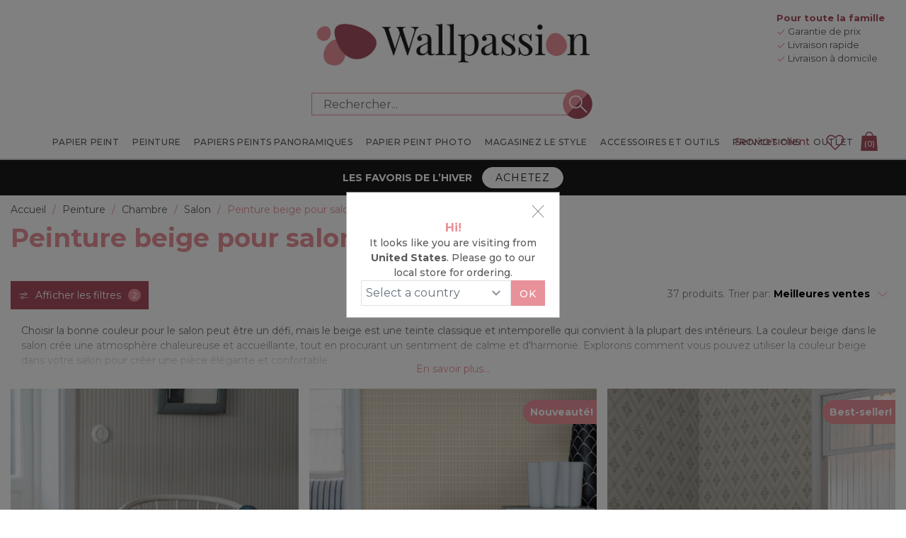

--- FILE ---
content_type: text/plain; charset=utf-8
request_url: https://www.wallpassion.fr/api/localizations/majako.themes.unistore.search.viewallresults
body_size: 350
content:
Voir tous les résultats